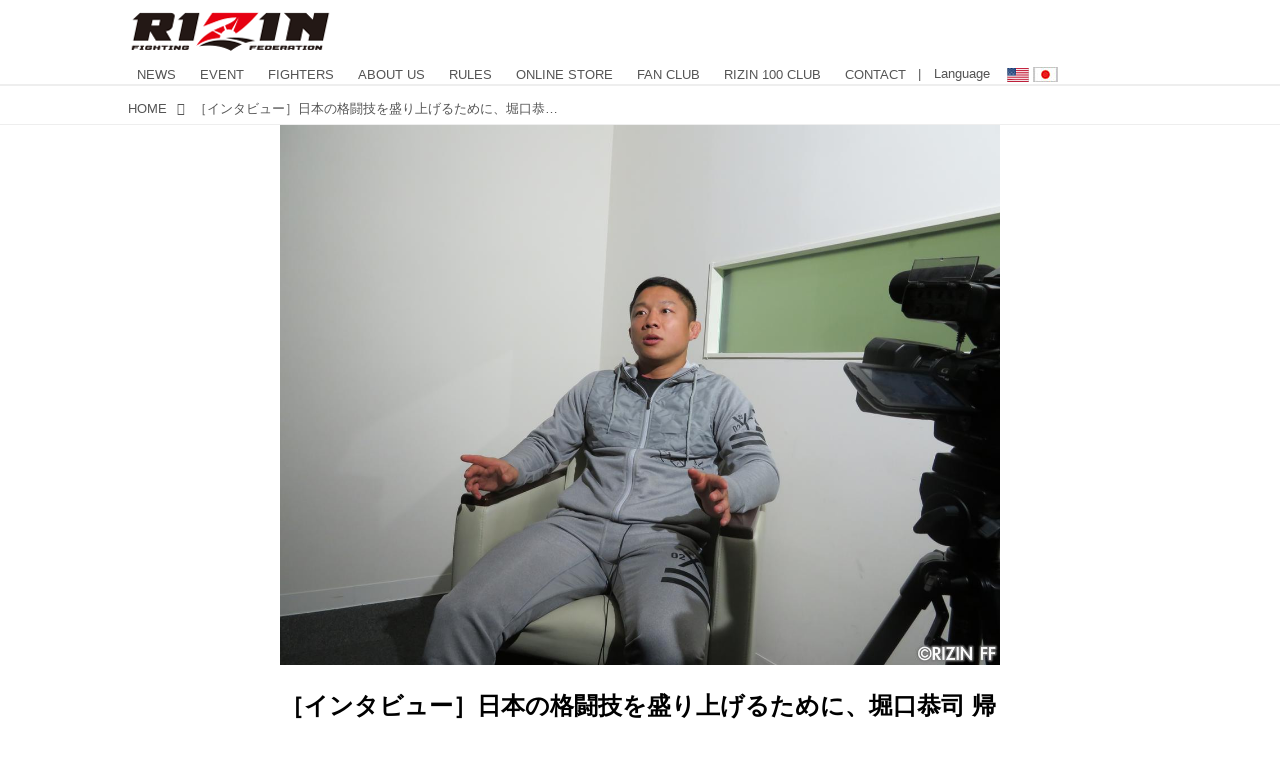

--- FILE ---
content_type: text/css
request_url: https://jp.rizinff.com/static/dinoportal/css/content.css?251225165549
body_size: 1860
content:
@charset 'utf-8';

.content-cover {
	padding-top:20px;
	padding-bottom:20px;
}

.content-next {
	padding-top:20px;
	padding-bottom:20px;
	
	/*
	-webkit-transition:padding-top .5s linear 0;
	-moz-transition:padding-top .5s linear 0;
	-ms-transition:padding-top .5s linear 0;
	transition:padding-top .5s linear 0;
	*/
}

.content-next.has-image.loading,
.content-cover.has-image {
	padding-top:160px;
}


.content > .breadcrumbs > ol,
.content-cover .content-subtitle-above,
.content-cover .content-subtitle-below,
.content-cover .content-title,
.content-cover .content-info,
.content-cover .content-tags,
.content-cover .content-description,
.content > .flex-container,
.content-next .content-title,
.content-next .content-body,
.content-next .content-info,
.content-next .content-tags,
.content-region,
.content-region .widgets {
	max-width:720px;
	margin-left:auto;
	margin-right:auto;
}

.content-cover .content-title {
	margin-top:1em; margin-bottom:0.5em;
}

.content-cover .content-subtitle-above {
	margin-top:2em;
}
.content-cover .content-subtitle-below {
	margin-top: 0;
	margin-bottom:2em;
}

.content-cover .content-subtitle-above + .content-title {
	margin-top:.5em;
}

.content-cover .content-info {
	margin-top:1em; margin-bottom:1em;
}
.content-cover .content-description {
	margin-top:1em; margin-bottom:1em;
	line-height:1.1;
	font-size:82.125%;
}

.content-cover *:last-child {
	margin-bottom:0;
}

.content-cover.has-image:not(.content-cover-style-narrow) .content-title,
.content-cover.has-image:not(.content-cover-style-narrow) .content-info,
.content-cover.has-image:not(.content-cover-style-narrow) .content-info a,
.content-next.has-image:not(.content-cover-style-narrow) .content-title,
.content-next.has-image:not(.content-cover-style-narrow) .content-info,
.content-next.has-image:not(.content-cover-style-narrow) .content-info a,
.content-next.has-image:not(.content-cover-style-narrow) .content-body {
	color:white;
	text-shadow:
		0 0 3px rgba(0,0,0,1),
		0 0 20px rgba(0,0,0,.3);
}

@media (max-width:750px) {
	.content-cover .content-subtitle-above,
	.content-cover .content-subtitle-below,
	.content-cover .content-title,
	.content-cover .content-info,
	.content-cover .content-tags,
	.content > .flex-container,
	.content-region {
		padding-left:15px;
		padding-right:15px;
	}
	
	.content-cover .content-title {
		font-size:125%;
	}
	.content-cover .content-info {
		font-size:80%;
	}
}

/*
.content-cover.has-image .content-title,
.content-cover.has-image a,
.content-cover.has-image .content-info,
.content-cover.has-image .content-info a,
.content-next.has-image,
.content-next.has-image a {
	color:white;
}
*/

.content-cover-over .content-subtitle-above,
.content-cover-over .content-subtitle-below {
	font-size:80%;
	line-height:1.1em;
}


.content-cover {
	margin-bottom:15px;
}

/* cover style */
.content-cover.content-cover-style-full.image-bg,
.content-cover.content-cover-style-narrow.image-bg {
	padding-top:0;
	padding-bottom:0;
}
.content-cover.content-cover-style-full.image-bg > .image-bg-blur,
.content-cover.content-cover-style-narrow.image-bg > .image-bg-blur {
	position:relative;
}
.content-cover.content-cover-style-full.image-bg > .image-bg-blur > img,
.content-cover.content-cover-style-narrow.image-bg > .image-bg-blur > img {
	height:auto;
}

.content-cover.content-cover-style-full.image-bg .content-cover-over {
	position:absolute;
	bottom:1em;
	left:0;
	right:0;
	top:auto;
}

.content-cover.content-cover-style-narrow.image-bg {
	border-bottom:none;
}
.content-cover.content-cover-style-narrow.image-bg > .image-bg-blur {
	max-width:720px;
	margin:0 auto;
}

.content-cover.content-cover-style-full > .image-bg-blur,
.content-cover.content-cover-style-narrow > .image-bg-blur {
	position:relative;
}

.content-cover-via {
	opacity:.5;
	color:white !important;
	background:black;
	color:rgba(255,255,255,.8) !important;
	background:rgba(0,0,0,.5);
	text-shadow:none;
	
	font-size:75%;
	font-style:italic;
	padding:.2em .5em;
	line-height:1.1;
	position:absolute;
	right:0;
	bottom:0;
	max-width:100%;
	white-space:nowrap;
	overflow:hidden;
	text-overflow:ellipsis;
	
	cursor:pointer;
}
.content-cover-via:hover {
	opacity:1;
}

/*** widget ***/


.content-region .widgets {
	position:static;
	margin-top:40px;
	width:auto;
	padding:0 15px;
}

.content-region .widget-content {
	width:45%;
	margin-right:15px !important;
	/* vertical-align:top; */
}


.content-region .widget-content.with-author-info .widget-content-title,
.content-region .widget-content.no-author-info .widget-content-title {
	max-height:5.2em;
	-webkit-line-clamp:4;
}

.content-region .widget h3 {
	padding-top:15px;
	margin-bottom:0;
}

@media (max-width:767px) {
.content-region .widgets {
		display:block!important;
		margin-left:-15px;
		margin-right:-15px;
	}
	.content-region .widgets .widget-content {
		width: auto;
	}
	.content-region .widget h3 {
		margin-bottom:15px;
	}
}

.content > .breadcrumbs:first-child {
	display:none;
}

.content-cover {
	border-top:1px solid #eee;
	border-bottom:1px solid #eee;
}

.content-cover:not(.image-bg) {
	border-bottom:none;
}

#common-header + .content > .content-cover
.content:first-child > .content-cover {
	border-top:none;
}

.content + #footer {
	margin-top:80px;
}

.content-body .content-author-info,
.content-body .content-tags > .content-tag > span {
	-moz-opacity:0.6;
	opacity:0.6;
}

/******** tag **************/

#main > .content .content-tags {
	font-size:80%;
	margin-top: 1em;
}
#main > .content a.content-tag {
	border:1px solid rgba(128,128,128,.25);
	display:inline-block;
	padding:0 .4em;
	margin:.15em .25em .15em 0;
	vertical-align:middle;
}
#main > .content .content-cover.image-bg a.content-tag {
	border-color: rgba(255,255,255,.5);
	box-shadow:0 0 2px rgba(0,0,0,0.25);
}
#main > .content a.content-tag:hover {
	text-decoration: none;
	background:rgba(128,128,128,.25);
}

/************************/
/* distribution limited */
/* see content-addmore.css */
.limited-more {
	font-size:80%;
	cursor:pointer;
	display:block;
	padding:1em 2em;
	position:relative;
	margin:1em 0;
	border:1px solid #ddd;
	border-radius:.5em;
	text-align:center;
}
.limited-more.init:hover {
	background:#f8f8f8;
	border-color:#888;
}
.limited-more.loading > span {
	display:inline-block;
}
.limited-more.init > span:after,
.limited-more.error > span:after { white-space:pre; }
body:not(.ptluser-logined) .limited-more.init > span:after {
	content:'Login to Read All';
}

/* seo updated at */
.content-seo-updated {
	display:block;
	font-size: 85%;
	font-style: italic;
	opacity: .5;
	font-family: 'Lobster Two',cursive;
	text-align:right;
	padding-right:.3em;
}
.content-seo-updated-in-summary {
	margin-top:.5em;
}
